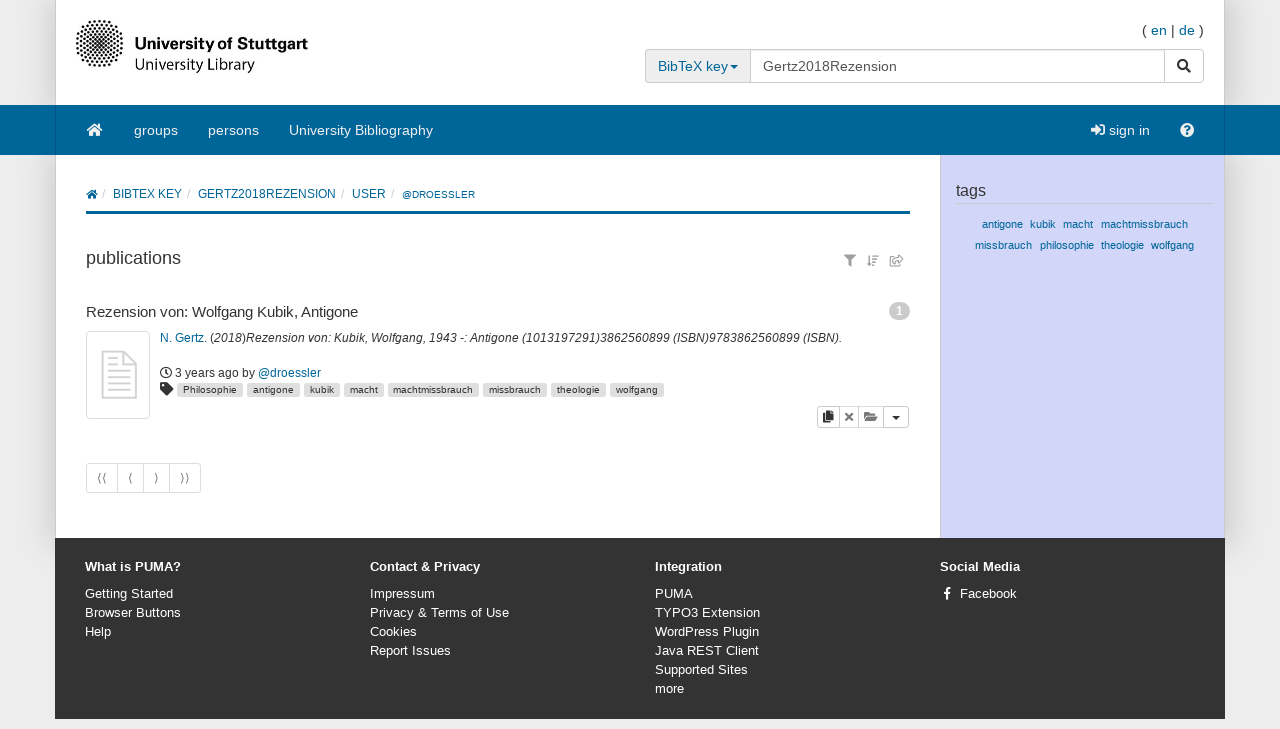

--- FILE ---
content_type: application/javascript
request_url: https://puma.ub.uni-stuttgart.de/resources/jquery/plugins/autocomplete/jquery.autocomplete.js
body_size: 3471
content:
!function(e){e.fn.extend({autocomplete:function(t,a){var n="string"==typeof t;return a=e.extend({},e.Autocompleter.defaults,{url:n?t:null,data:n?null:t,delay:n?e.Autocompleter.defaults.delay:10,max:a&&!a.scroll?10:150},a),a.highlight=a.highlight||function(e){return e},a.formatMatch=a.formatMatch||a.formatItem,this.each(function(){new e.Autocompleter(this,a)})},result:function(e){return this.bind("result",e)},search:function(e){return this.trigger("search",[e])},flushCache:function(){return this.trigger("flushCache")},setOptions:function(e){return this.trigger("setOptions",[e])},unautocomplete:function(){return this.trigger("unautocomplete")}}),e.Autocompleter=function(t,a){function n(){var e=S.selected();if(!e)return!1;var t=e.result;if(b=t,a.multiple){var n=i(C.val());n.length>1&&(t=n.slice(0,n.length-1).join(a.multipleSeparator)+a.multipleSeparator+t),t+=a.multipleSeparator}return C.val(t),u(),C.trigger("result",[e.data,e.value]),!0}function r(e,t){if(p==v.DEL)return void S.hide();var n=C.val();(t||n!=b)&&(b=n,n=o(n),n.length>=a.minChars?(C.addClass(a.loadingClass),a.matchCase||(n=n.toLowerCase()),f(n,c,u)):(d(),S.hide()))}function i(t){if(!t)return[""];var n=t.split(a.multipleSeparator),r=[];return e.each(n,function(t,a){e.trim(a)&&(r[t]=e.trim(a))}),r}function o(e){if(!a.multiple)return e;var t=i(e);return t[t.length-1]}function l(n,r){a.autoFill&&o(C.val()).toLowerCase()==n.toLowerCase()&&p!=v.BACKSPACE&&(C.val(C.val()+r.substring(o(b).length)),e.Autocompleter.Selection(t,b.length,b.length+r.length))}function s(){clearTimeout(m),m=setTimeout(u,200)}function u(){var n=S.visible();S.hide(),clearTimeout(m),d(),a.mustMatch&&C.search(function(e){if(!e)if(a.multiple){var t=i(C.val()).slice(0,-1);C.val(t.join(a.multipleSeparator)+(t.length?a.multipleSeparator:""))}else C.val("")}),n&&e.Autocompleter.Selection(t,t.value.length,t.value.length)}function c(e,t){t&&t.length&&A?(d(),S.display(t,e),l(e,t[0].value),S.show()):u()}function f(n,r,i){a.matchCase||(n=n.toLowerCase());var l=w.load(n);if(l&&l.length)r(n,l);else if("string"==typeof a.url&&a.url.length>0){var s={timestamp:+new Date};e.each(a.extraParams,function(e,t){s[e]="function"==typeof t?t():t}),e.ajax({mode:"abort",port:"autocomplete"+t.name,dataType:a.dataType,url:a.url,data:e.extend({q:o(n),limit:a.max},s),success:function(e){var t=a.parse&&a.parse(e)||h(e);w.add(n,t),r(n,t)}})}else S.emptyList(),i(n)}function h(t){for(var n=[],r=t.split("\n"),i=0;i<r.length;i++){var o=e.trim(r[i]);o&&(o=o.split("|"),n[n.length]={data:o,value:o[0],result:a.formatResult&&a.formatResult(o,o[0])||o[0]})}return n}function d(){C.removeClass(a.loadingClass)}var m,p,g,v={UP:38,DOWN:40,DEL:46,TAB:9,RETURN:13,ESC:27,COMMA:188,PAGEUP:33,PAGEDOWN:34,BACKSPACE:8},C=e(t).attr("autocomplete","off").addClass(a.inputClass),b="",w=e.Autocompleter.Cache(a),A=0,T={mouseDownOnSelect:!1},S=e.Autocompleter.Select(a,t,n,T);e.browser.opera&&e(t.form).bind("submit.autocomplete",function(){if(g)return g=!1,!1}),C.bind((e.browser.opera?"keypress":"keydown")+".autocomplete",function(t){switch(p=t.keyCode,t.keyCode){case v.UP:t.preventDefault(),S.visible()?S.prev():r(0,!0);break;case v.DOWN:t.preventDefault(),S.visible()?S.next():r(0,!0);break;case v.PAGEUP:t.preventDefault(),S.visible()?S.pageUp():r(0,!0);break;case v.PAGEDOWN:t.preventDefault(),S.visible()?S.pageDown():r(0,!0);break;case a.multiple&&","==e.trim(a.multipleSeparator)&&v.COMMA:case v.TAB:case v.RETURN:if(n())return t.preventDefault(),g=!0,!1;break;case v.ESC:S.hide();break;default:clearTimeout(m),m=setTimeout(r,a.delay)}}).focus(function(){A++}).blur(function(){A=0,T.mouseDownOnSelect||s()}).click(function(){A++>1&&!S.visible()&&r(0,!0)}).bind("search",function(){function t(e,t){var n;if(t&&t.length)for(var r=0;r<t.length;r++)if(t[r].result.toLowerCase()==e.toLowerCase()){n=t[r];break}"function"==typeof a?a(n):C.trigger("result",n&&[n.data,n.value])}var a=arguments.length>1?arguments[1]:null;e.each(i(C.val()),function(e,a){f(a,t,t)})}).bind("flushCache",function(){w.flush()}).bind("setOptions",function(){e.extend(a,arguments[1]),"data"in arguments[1]&&w.populate()}).bind("unautocomplete",function(){S.unbind(),C.unbind(),e(t.form).unbind(".autocomplete")})},e.Autocompleter.defaults={inputClass:"ac_input",resultsClass:"ac_results",loadingClass:"ac_loading",minChars:1,delay:400,matchCase:!1,matchSubset:!0,matchContains:!1,cacheLength:10,max:100,mustMatch:!1,extraParams:{},selectFirst:!0,formatItem:function(e){return e[0]},formatMatch:null,autoFill:!1,width:0,multiple:!1,multipleSeparator:", ",highlight:function(e,t){return e.replace(new RegExp("(?![^&;]+;)(?!<[^<>]*)("+t.replace(/([\^\$\(\)\[\]\{\}\*\.\+\?\|\\])/gi,"\\$1")+")(?![^<>]*>)(?![^&;]+;)","gi"),"<strong>$1</strong>")},scroll:!0,scrollHeight:180},e.Autocompleter.Cache=function(t){function a(e,a){t.matchCase||(e=e.toLowerCase());var n=e.indexOf(a);return"word"==t.matchContains&&(n=e.toLowerCase().search("\\b"+a.toLowerCase())),n!=-1&&(0==n||t.matchContains)}function n(e,a){l>t.cacheLength&&i(),o[e]||l++,o[e]=a}function r(){if(!t.data)return!1;var a={},r=0;t.url||(t.cacheLength=1),a[""]=[];for(var i=0,o=t.data.length;i<o;i++){var l=t.data[i];l="string"==typeof l?[l]:l;var s=t.formatMatch(l,i+1,t.data.length);if(s!==!1){var u=s.charAt(0).toLowerCase();a[u]||(a[u]=[]);var c={value:s,data:l,result:t.formatResult&&t.formatResult(l)||s};a[u].push(c),r++<t.max&&a[""].push(c)}}e.each(a,function(e,a){t.cacheLength++,n(e,a)})}function i(){o={},l=0}var o={},l=0;return setTimeout(r,25),{flush:i,add:n,populate:r,load:function(n){if(!t.cacheLength||!l)return null;if(!t.url&&t.matchContains){var r=[];for(var i in o)if(i.length>0){var s=o[i];e.each(s,function(e,t){a(t.value,n)&&r.push(t)})}return r}if(o[n])return o[n];if(t.matchSubset)for(var u=n.length-1;u>=t.minChars;u--){var s=o[n.substr(0,u)];if(s){var r=[];return e.each(s,function(e,t){a(t.value,n)&&(r[r.length]=t)}),r}}return null}}},e.Autocompleter.Select=function(t,a,n,r){function i(){C&&(d=e("<div/>").hide().addClass(t.resultsClass).css("position","absolute").appendTo(document.body),m=e("<ul/>").appendTo(d).mouseover(function(t){o(t).nodeName&&"LI"==o(t).nodeName.toUpperCase()&&(g=e("li",m).removeClass(p.ACTIVE).index(o(t)),e(o(t)).addClass(p.ACTIVE))}).click(function(t){return e(o(t)).addClass(p.ACTIVE),n(),a.focus(),!1}).mousedown(function(){r.mouseDownOnSelect=!0}).mouseup(function(){r.mouseDownOnSelect=!1}),t.width>0&&d.css("width",t.width),C=!1)}function o(e){for(var t=e.target;t&&"LI"!=t.tagName;)t=t.parentNode;return t?t:[]}function l(e){f.slice(g,g+1).removeClass(p.ACTIVE),s(e);var a=f.slice(g,g+1).addClass(p.ACTIVE);if(t.scroll){var n=0;f.slice(0,g).each(function(){n+=this.offsetHeight}),n+a[0].offsetHeight-m.scrollTop()>m[0].clientHeight?m.scrollTop(n+a[0].offsetHeight-m.innerHeight()):n<m.scrollTop()&&m.scrollTop(n)}}function s(e){g+=e,g<0?g=f.size()-1:g>=f.size()&&(g=0)}function u(e){return t.max&&t.max<e?t.max:e}function c(){m.empty();for(var a=u(h.length),n=0;n<a;n++)if(h[n]){var r=t.formatItem(h[n].data,n+1,a,h[n].value,v);if(r!==!1){var i=e("<li/>").html(t.highlight(r,v)).addClass(n%2==0?"ac_even":"ac_odd").appendTo(m)[0];e.data(i,"ac_data",h[n])}}f=m.find("li"),t.selectFirst&&(f.slice(0,1).addClass(p.ACTIVE),g=0),e.fn.bgiframe&&m.bgiframe()}var f,h,d,m,p={ACTIVE:"ac_over"},g=-1,v="",C=!0;return{display:function(e,t){i(),h=e,v=t,c()},next:function(){l(1)},prev:function(){l(-1)},pageUp:function(){l(0!=g&&g-8<0?-g:-8)},pageDown:function(){l(g!=f.size()-1&&g+8>f.size()?f.size()-1-g:8)},hide:function(){d&&d.hide(),f&&f.removeClass(p.ACTIVE),g=-1},visible:function(){return d&&d.is(":visible")},current:function(){return this.visible()&&(f.filter("."+p.ACTIVE)[0]||t.selectFirst&&f[0])},show:function(){var n=e(a).offset();if(d.css({width:"string"==typeof t.width||t.width>0?t.width:e(a).width(),top:n.top+a.offsetHeight,left:n.left}).show(),t.scroll&&(m.scrollTop(0),m.css({maxHeight:t.scrollHeight,overflow:"auto"}),e.browser.msie&&"undefined"==typeof document.body.style.maxHeight)){var r=0;f.each(function(){r+=this.offsetHeight});var i=r>t.scrollHeight;m.css("height",i?t.scrollHeight:r),i||f.width(m.width()-parseInt(f.css("padding-left"))-parseInt(f.css("padding-right")))}},selected:function(){var t=f&&f.filter("."+p.ACTIVE).removeClass(p.ACTIVE);return t&&t.length&&e.data(t[0],"ac_data")},emptyList:function(){m&&m.empty()},unbind:function(){d&&d.remove()}}},e.Autocompleter.Selection=function(e,t,a){if(e.createTextRange){var n=e.createTextRange();n.collapse(!0),n.moveStart("character",t),n.moveEnd("character",a),n.select()}else e.setSelectionRange?e.setSelectionRange(t,a):e.selectionStart&&(e.selectionStart=t,e.selectionEnd=a);e.focus()}}(jQuery);